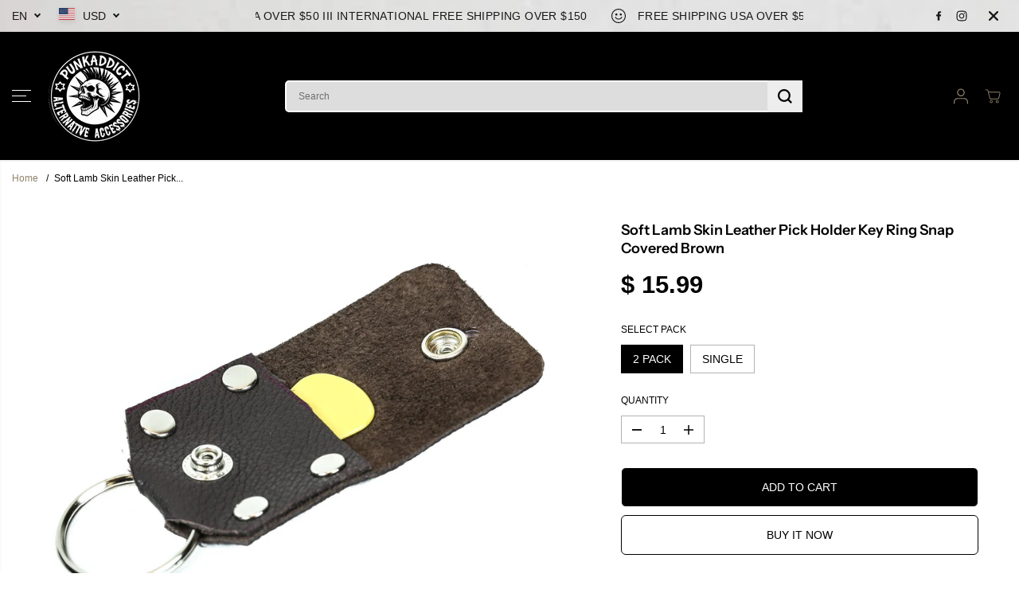

--- FILE ---
content_type: text/html; charset=utf-8
request_url: https://punkaddict.com/products/soft-lamb-skin-leather-pick-holder-key-ring-snap-covered-brown?variant=41689443827898&section_id=template--19162128777402__main-product&timestamp=1769013926727
body_size: 9573
content:
<section id="shopify-section-template--19162128777402__main-product" class="shopify-section product-section single__product"><style>
  
    
#shopify-section-template--19162128777402__main-product.product-section select{
      background:url(//punkaddict.com/cdn/shop/t/25/assets/lang-dropdown-arrow.svg?v=24997299536588416731757540036) no-repeat 97% 50% /10px transparent;
    }
    #shopify-section-template--19162128777402__main-product .product-view-dropdown select {
      background: url(//punkaddict.com/cdn/shop/t/25/assets/lang-dropdown-arrow.svg?v=24997299536588416731757540036) no-repeat 94% 50% /9px transparent ;
    }
    #shopify-section-template--19162128777402__main-product .selling_plan select {
      background:url(//punkaddict.com/cdn/shop/t/25/assets/lang-dropdown-arrow.svg?v=24997299536588416731757540036) no-repeat 97% 50% /10px var(--primaryAlternateBg);
    }</style>
<div
  id=""
  class="container"
>
  <div
    class="yv_product_content_section main-product-section"
     data-section="template--19162128777402__main-product"
     data-url="/products/soft-lamb-skin-leather-pick-holder-key-ring-snap-covered-brown"
    style="--layoutRadius:0px"
  >
    <div class="row no-gutters">
      <div class="col-12 col-sm-12 col-md-6 col-lg-7">
        <a class="skip-to-content-link button yv-visually-hidden focus-inside" href="#ProductData-template--19162128777402__main-product">
          Skip to product information
        </a>
  <div
    id="yv-product-gallery-slider"
    class="yv-product-gallery-slider no-thumbnail"
      data-featured="" 
  >
      <div class="yv-product-gallery-thumbs yv-product-small-slider">
        <div
          class="sticky-item yv-product-gallery-thumbs-container"
          data-clicks="0"
          style="--layoutRadius:0px;display:none !important"
        >
          

            <div
              class="yv-product-slider-item gallery-thumbs-item  active"
              data-image="media-24353048953018"
              
            >
              <div
                class="image-wrapper"
                style="padding-bottom:73.2%"
              >
<img
  
  class="lazyload no-js-hidden "
  
    data-src="//punkaddict.com/cdn/shop/products/GP103BRN-1.jpg?v=1659469805&width={width}"
  
  data-aspectratio="1.366120218579235"
  data-sizes="auto"
  data-widths=""
  width="2000"
  height="1464"
  data-original="//punkaddict.com/cdn/shop/products/GP103BRN-1.jpg?v=1659469805"
  alt=""
  loading="lazy"
  style="object-position:"
>
  
  <noscript>
    <img     
     src="//punkaddict.com/cdn/shop/products/GP103BRN-1.jpg?v=1659469805&width=2000"
     loading="eager"
      alt="punkaddict.com"
      width="2000"
      height="1464"
    >
  </noscript>
</div>
            </div>
            

            <div
              class="yv-product-slider-item gallery-thumbs-item  "
              data-image="media-24353048985786"
              
            >
              <div
                class="image-wrapper"
                style="padding-bottom:80.05%"
              >
<img
  
  class="lazyload no-js-hidden "
  
    data-src="//punkaddict.com/cdn/shop/products/GP103BRN.jpg?v=1659469805&width={width}"
  
  data-aspectratio="1.2492192379762648"
  data-sizes="auto"
  data-widths=""
  width="2000"
  height="1601"
  data-original="//punkaddict.com/cdn/shop/products/GP103BRN.jpg?v=1659469805"
  alt=""
  loading="lazy"
  style="object-position:"
>
  
  <noscript>
    <img     
     src="//punkaddict.com/cdn/shop/products/GP103BRN.jpg?v=1659469805&width=2000"
     loading="eager"
      alt="punkaddict.com"
      width="2000"
      height="1601"
    >
  </noscript>
</div>
            </div>
            

            <div
              class="yv-product-slider-item gallery-thumbs-item  "
              data-image="media-24353049018554"
              
            >
              <div
                class="image-wrapper"
                style="padding-bottom:73.2%"
              >
<img
  
  class="lazyload no-js-hidden "
  
    data-src="//punkaddict.com/cdn/shop/products/GP103BRN-2.jpg?v=1659469805&width={width}"
  
  data-aspectratio="1.366120218579235"
  data-sizes="auto"
  data-widths=""
  width="2000"
  height="1464"
  data-original="//punkaddict.com/cdn/shop/products/GP103BRN-2.jpg?v=1659469805"
  alt=""
  loading="lazy"
  style="object-position:"
>
  
  <noscript>
    <img     
     src="//punkaddict.com/cdn/shop/products/GP103BRN-2.jpg?v=1659469805&width=2000"
     loading="eager"
      alt="punkaddict.com"
      width="2000"
      height="1464"
    >
  </noscript>
</div>
            </div>
            
</div>
      </div>  
    <div class="yv-product-gallery-items yv-product-slider multi-images">
      

<div
              class="yv-product-slider-item gallery-main-item yv-product-image-item flickity-slider-item "
              id="media-24353048953018"
              
            >
              <div
                class="image-wrapper"
                style="padding-bottom:73.2%"
              >
<img
  
  class="lazyload no-js-hidden "
  
    data-src="//punkaddict.com/cdn/shop/products/GP103BRN-1.jpg?v=1659469805&width={width}"
  
  data-aspectratio="1.366120218579235"
  data-sizes="auto"
  data-widths=""
  width="2000"
  height="1464"
  data-original="//punkaddict.com/cdn/shop/products/GP103BRN-1.jpg?v=1659469805"
  alt="Soft Lamb Skin Leather Pick Holder Key Ring Snap Covered Brown"
  loading="lazy"
  style="object-position:50.0% 50.0%"
>
  
  <noscript>
    <img     
     src="//punkaddict.com/cdn/shop/products/GP103BRN-1.jpg?v=1659469805&width=2000"
     loading="eager"
      alt="Soft Lamb Skin Leather Pick Holder Key Ring Snap Covered Brown"
      width="2000"
      height="1464"
    >
  </noscript>
</div>
              <a
                href="//punkaddict.com/cdn/shop/products/GP103BRN-1.jpg?v=1659469805"
                
                  data-fancybox="gallerytemplate--19162128777402__main-product"
                
                data-thumb="//punkaddict.com/cdn/shop/products/GP103BRN-1.jpg?v=1659469805"
                class=" no-js-hidden"
                zoom-icon="false"
                aria-label="soft lamb skin leather pick holder key ring snap covered brown"
              >
                <div class="gallery-cursor">
                  <svg id="Layer_2" xmlns="http://www.w3.org/2000/svg" viewBox="0 0 40 40">
                    <defs><style>.cls-1{fill:#fff;}</style></defs><g id="Layer_1-2"><g><path class="cls-1" d="M20,0C8.97,0,0,8.97,0,20s8.97,20,20,20,20-8.97,20-20S31.03,0,20,0Z"></path><polygon points="29.85 19.52 20.69 19.52 20.69 10.35 19.23 10.35 19.23 19.52 10.07 19.52 10.07 20.97 19.23 20.97 19.23 30.13 20.69 30.13 20.69 20.97 29.85 20.97 29.85 19.52"></polygon></g></g>
                  </svg>
                </div>
              </a>
            </div>

<div
              class="yv-product-slider-item gallery-main-item yv-product-image-item flickity-slider-item "
              id="media-24353048985786"
              
            >
              <div
                class="image-wrapper"
                style="padding-bottom:80.05%"
              >
<img
  
  class="lazyload no-js-hidden "
  
    data-src="//punkaddict.com/cdn/shop/products/GP103BRN.jpg?v=1659469805&width={width}"
  
  data-aspectratio="1.2492192379762648"
  data-sizes="auto"
  data-widths=""
  width="2000"
  height="1601"
  data-original="//punkaddict.com/cdn/shop/products/GP103BRN.jpg?v=1659469805"
  alt="Soft Lamb Skin Leather Pick Holder Key Ring Snap Covered Brown"
  loading="lazy"
  style="object-position:50.0% 50.0%"
>
  
  <noscript>
    <img     
     src="//punkaddict.com/cdn/shop/products/GP103BRN.jpg?v=1659469805&width=2000"
     loading="eager"
      alt="Soft Lamb Skin Leather Pick Holder Key Ring Snap Covered Brown"
      width="2000"
      height="1601"
    >
  </noscript>
</div>
              <a
                href="//punkaddict.com/cdn/shop/products/GP103BRN.jpg?v=1659469805"
                
                  data-fancybox="gallerytemplate--19162128777402__main-product"
                
                data-thumb="//punkaddict.com/cdn/shop/products/GP103BRN.jpg?v=1659469805"
                class=" no-js-hidden"
                zoom-icon="false"
                aria-label="soft lamb skin leather pick holder key ring snap covered brown"
              >
                <div class="gallery-cursor">
                  <svg id="Layer_2" xmlns="http://www.w3.org/2000/svg" viewBox="0 0 40 40">
                    <defs><style>.cls-1{fill:#fff;}</style></defs><g id="Layer_1-2"><g><path class="cls-1" d="M20,0C8.97,0,0,8.97,0,20s8.97,20,20,20,20-8.97,20-20S31.03,0,20,0Z"></path><polygon points="29.85 19.52 20.69 19.52 20.69 10.35 19.23 10.35 19.23 19.52 10.07 19.52 10.07 20.97 19.23 20.97 19.23 30.13 20.69 30.13 20.69 20.97 29.85 20.97 29.85 19.52"></polygon></g></g>
                  </svg>
                </div>
              </a>
            </div>

<div
              class="yv-product-slider-item gallery-main-item yv-product-image-item flickity-slider-item "
              id="media-24353049018554"
              
            >
              <div
                class="image-wrapper"
                style="padding-bottom:73.2%"
              >
<img
  
  class="lazyload no-js-hidden "
  
    data-src="//punkaddict.com/cdn/shop/products/GP103BRN-2.jpg?v=1659469805&width={width}"
  
  data-aspectratio="1.366120218579235"
  data-sizes="auto"
  data-widths=""
  width="2000"
  height="1464"
  data-original="//punkaddict.com/cdn/shop/products/GP103BRN-2.jpg?v=1659469805"
  alt="Soft Lamb Skin Leather Pick Holder Key Ring Snap Covered Brown"
  loading="lazy"
  style="object-position:50.0% 50.0%"
>
  
  <noscript>
    <img     
     src="//punkaddict.com/cdn/shop/products/GP103BRN-2.jpg?v=1659469805&width=2000"
     loading="eager"
      alt="Soft Lamb Skin Leather Pick Holder Key Ring Snap Covered Brown"
      width="2000"
      height="1464"
    >
  </noscript>
</div>
              <a
                href="//punkaddict.com/cdn/shop/products/GP103BRN-2.jpg?v=1659469805"
                
                  data-fancybox="gallerytemplate--19162128777402__main-product"
                
                data-thumb="//punkaddict.com/cdn/shop/products/GP103BRN-2.jpg?v=1659469805"
                class=" no-js-hidden"
                zoom-icon="false"
                aria-label="soft lamb skin leather pick holder key ring snap covered brown"
              >
                <div class="gallery-cursor">
                  <svg id="Layer_2" xmlns="http://www.w3.org/2000/svg" viewBox="0 0 40 40">
                    <defs><style>.cls-1{fill:#fff;}</style></defs><g id="Layer_1-2"><g><path class="cls-1" d="M20,0C8.97,0,0,8.97,0,20s8.97,20,20,20,20-8.97,20-20S31.03,0,20,0Z"></path><polygon points="29.85 19.52 20.69 19.52 20.69 10.35 19.23 10.35 19.23 19.52 10.07 19.52 10.07 20.97 19.23 20.97 19.23 30.13 20.69 30.13 20.69 20.97 29.85 20.97 29.85 19.52"></polygon></g></g>
                  </svg>
                </div>
              </a>
            </div>
</div>
  </div></div>
      <div class="col-12 col-sm-12 col-md-6 col-lg-5">
        <div id="ProductData-template--19162128777402__main-product" class="sticky-item content-divider-mobile-none"><div
    class="yv-main-product-detail options-style-vertical slider-product-detail"
    style="--layoutRadius:0px;"
  ><h2 class="yv-product-detail-title h6" >
            
            Soft Lamb Skin Leather Pick Holder Key Ring Snap Covered Brown
            
          </h2><div class="yv-pricebox-outer">
            <div class="yv-prizebox no-js-hidden " data-saved="true"  data-saved-style="currency"  data-price-main  data-price-wrapper role="status">
  <span class="yv-visually-hidden">Regular price</span>
  <span class="yv-product-price h2">$ 15.99</span>
  <div class="yv-compare-price-box"></div></div>
            
          </div><noscript>
                <div class="product-option-selector" >
                  <label class="yv-variant-title">Product variants</label>
                  <div class="dropdown productOptionSelect">
                    <div class="product-loop-variants">
                      <select class="productOption dropdown-selected" name="id" form="product-form-template--19162128777402__main-product"><option
                            
                              selected="selected"
                            
                            
                            value="41689443827898"
                          >
                            2 PACK

                            - $ 15.99
                          </option><option
                            
                            
                            value="41689443860666"
                          >
                            SINGLE

                            - $ 8.99
                          </option></select>
                    </div>
                  </div>
                </div>
              </noscript>
              <div
                class="select-pack product-option-selector no-js-hidden"
                
              >
                <label class="yv-variant-title">Select pack</label><ul class="list-unstyled product-loop-variants "> 
                      <li
                        class="pack__option variant_option"
                      >
                        <label class="visually-hidden" for="option-1-1">2 PACK</label>
                        <input
                          class="productOption"
                          id="option-1-1"
                          form="product-form-template--19162128777402__main-product"
                          type="radio"
                          name="option-1"
                          value="2 PACK"
                          title="2 PACK"
                           data-value-product-id="749420904634"
                          
                            checked
                          
                        ><span class="option selected">
                            2 PACK
                          </span></li> 
                      <li
                        class="pack__option variant_option"
                      >
                        <label class="visually-hidden" for="option-1-2">SINGLE</label>
                        <input
                          class="productOption"
                          id="option-1-2"
                          form="product-form-template--19162128777402__main-product"
                          type="radio"
                          name="option-1"
                          value="SINGLE"
                          title="SINGLE"
                           data-value-product-id="749420937402"
                          
                        ><span class="option ">
                            SINGLE
                          </span></li></ul>

              </div>
          
<div class="product-quantity-wrapper"  data-product-quantity-wrapper>
            <div class="yv-product-quantity">
              <label class="yv-variant-title" for="product-quantity-product-form-template--19162128777402__main-product">Quantity</label>
              <div class="quantity">
                <button type="button" class="quantity-button quantity-down no-js-hidden">
                  <span class="yv-visually-hidden">Decrease quantity for Soft Lamb Skin Leather Pick Holder Key Ring Snap Covered Brown</span>
                  <svg x="0px" y="0px" width="14px" height="14px" viewBox="0 0 14 14">
                    <rect x="6" transform="matrix(6.123234e-17 -1 1 6.123234e-17 0 14)" width="2.1" height="14" />
                  </svg>
                </button>          
                <input id="product-quantity-product-form-template--19162128777402__main-product" type="number" name="quantity"
                  data-cart-quantity="0"
                  data-min="1"
                  min="1" 
                  
                  step="1"
                  value="1" 
                  form="product-form-template--19162128777402__main-product"
                  aria-label="Quantity">          
                <button type="button" class="quantity-button quantity-up no-js-hidden">
                  <span class="yv-visually-hidden">Increase quantity for Soft Lamb Skin Leather Pick Holder Key Ring Snap Covered Brown</span>
                  <svg x="0px" y="0px" width="14px" height="14px" viewBox="0 0 14 14">
                    <polygon points="14,6 8,6 8,0 6,0 6,6 0,6 0,8 6,8 6,14 8,14 8,8 14,8 " />
                  </svg>
                </button>
              </div></div>          
            <div class="yv-quantity-rules" id="Quantity-Rules-template--19162128777402__main-product"></div></div><div class="product_button" ><form method="post" action="/cart/add" id="product-form-template--19162128777402__main-product" accept-charset="UTF-8" class="form main-product-form" enctype="multipart/form-data" novalidate="novalidate" data-type="add-to-cart-form"><input type="hidden" name="form_type" value="product" /><input type="hidden" name="utf8" value="✓" />

<script type="application/json" data-name="variant-json">
[{
"available":true,
"compare_at_price":null,
"featured_media":null,

"id":41689443827898,
"inventory_management": "",
"inventory_policy": "deny",
"inventory_quantity": "1",
"name":"Soft Lamb Skin Leather Pick Holder Key Ring Snap Covered Brown",
"option1":"2 PACK",
"option2":null,
"option3":null,
"options": ["2 PACK"],
"price":1599,
"sku": "GP103BRN-2P",
"unit_price_measurement":false,"title":"2 PACK",
"store_availabilities":"",
"selling_plans":{}
},{
"available":true,
"compare_at_price":null,
"featured_media":null,

"id":41689443860666,
"inventory_management": "",
"inventory_policy": "deny",
"inventory_quantity": "0",
"name":"Soft Lamb Skin Leather Pick Holder Key Ring Snap Covered Brown",
"option1":"SINGLE",
"option2":null,
"option3":null,
"options": ["SINGLE"],
"price":899,
"sku": "GP103BRN-1P",
"unit_price_measurement":false,"title":"SINGLE",
"store_availabilities":"",
"selling_plans":{}
}]
</script>
<script type="application/json" data-name="main-product-options">
  [{"name":"Pack","position":1,"values":["2 PACK","SINGLE"]}]
</script><input type="hidden" name="selling_plan" value=""><div class="product__pickup-availabilities hidden no-js-hidden"
                     
                     data-root-url="/"
                     data-variant-id=""
                     data-has-only-default-variant="false"
                     >
    <div id="pickup-availability-preview-container" class="hidden">
      <div class="pickup-availability-info">
        <div class="pickup-availability-content">
          <p class="">Couldn&#39;t load pickup availability</p>
          <button class="pickup-availability-button">Refresh</button>
        </div>
      </div>
  </div>
</div><input type="hidden" name="id" value="41689443827898" disabled>
              <shopify-payment-terms variant-id="41689443827898" shopify-meta="{&quot;type&quot;:&quot;product&quot;,&quot;currency_code&quot;:&quot;USD&quot;,&quot;country_code&quot;:&quot;US&quot;,&quot;variants&quot;:[{&quot;id&quot;:41689443827898,&quot;price_per_term&quot;:&quot;$ 7.99&quot;,&quot;full_price&quot;:&quot;$ 15.99&quot;,&quot;eligible&quot;:false,&quot;available&quot;:true,&quot;number_of_payment_terms&quot;:2},{&quot;id&quot;:41689443860666,&quot;price_per_term&quot;:&quot;$ 4.49&quot;,&quot;full_price&quot;:&quot;$ 8.99&quot;,&quot;eligible&quot;:false,&quot;available&quot;:true,&quot;number_of_payment_terms&quot;:2}],&quot;min_price&quot;:&quot;$ 35.00&quot;,&quot;max_price&quot;:&quot;$ 30,000.00&quot;,&quot;financing_plans&quot;:[{&quot;min_price&quot;:&quot;$ 35.00&quot;,&quot;max_price&quot;:&quot;$ 49.99&quot;,&quot;terms&quot;:[{&quot;apr&quot;:0,&quot;loan_type&quot;:&quot;split_pay&quot;,&quot;installments_count&quot;:2}]},{&quot;min_price&quot;:&quot;$ 50.00&quot;,&quot;max_price&quot;:&quot;$ 149.99&quot;,&quot;terms&quot;:[{&quot;apr&quot;:0,&quot;loan_type&quot;:&quot;split_pay&quot;,&quot;installments_count&quot;:4}]},{&quot;min_price&quot;:&quot;$ 150.00&quot;,&quot;max_price&quot;:&quot;$ 999.99&quot;,&quot;terms&quot;:[{&quot;apr&quot;:0,&quot;loan_type&quot;:&quot;split_pay&quot;,&quot;installments_count&quot;:4},{&quot;apr&quot;:15,&quot;loan_type&quot;:&quot;interest&quot;,&quot;installments_count&quot;:3},{&quot;apr&quot;:15,&quot;loan_type&quot;:&quot;interest&quot;,&quot;installments_count&quot;:6},{&quot;apr&quot;:15,&quot;loan_type&quot;:&quot;interest&quot;,&quot;installments_count&quot;:12}]},{&quot;min_price&quot;:&quot;$ 1,000.00&quot;,&quot;max_price&quot;:&quot;$ 30,000.00&quot;,&quot;terms&quot;:[{&quot;apr&quot;:15,&quot;loan_type&quot;:&quot;interest&quot;,&quot;installments_count&quot;:3},{&quot;apr&quot;:15,&quot;loan_type&quot;:&quot;interest&quot;,&quot;installments_count&quot;:6},{&quot;apr&quot;:15,&quot;loan_type&quot;:&quot;interest&quot;,&quot;installments_count&quot;:12}]}],&quot;installments_buyer_prequalification_enabled&quot;:false,&quot;seller_id&quot;:294771}" ux-mode="iframe" show-new-buyer-incentive="false"></shopify-payment-terms>
              <div class="productErrors error-text" style="display:none" role="status"></div>
              
              <div
                class="pdp-action-container yv-checkout-btn dynamic-checkout-enabled yv-checkout-btn-full-width"
                data-button-wrapper
              >
                <button
                  type="submit"
                  class="Sd_addProduct add_to_cart button med-btn"
                  
                >
                  <span>Add to cart
</span>
                  <svg
                    style="margin: auto; display: none; shape-rendering: auto;"
                    width="200px"
                    height="200px"
                    viewBox="0 0 100 100"
                    preserveAspectRatio="xMidYMid"
                    class="svg-loader"
                  >
                    <circle cx="50" cy="50" fill="none" stroke="currentcolor" stroke-width="6" r="35"
                      stroke-dasharray="164.93361431346415 56.97787143782138">
                      <animateTransform attributeName="transform" type="rotate" repeatCount="indefinite" dur="1s"
                        values="0 50 50;360 50 50" keyTimes="0;1" />
                    </circle>
                  </svg>
                </button><div data-shopify="payment-button" class="shopify-payment-button"> <shopify-accelerated-checkout recommended="{&quot;supports_subs&quot;:true,&quot;supports_def_opts&quot;:false,&quot;name&quot;:&quot;shop_pay&quot;,&quot;wallet_params&quot;:{&quot;shopId&quot;:9627208,&quot;merchantName&quot;:&quot;punkaddict.com&quot;,&quot;personalized&quot;:true}}" fallback="{&quot;supports_subs&quot;:true,&quot;supports_def_opts&quot;:true,&quot;name&quot;:&quot;buy_it_now&quot;,&quot;wallet_params&quot;:{}}" access-token="8f5027735ebe4426e72a7dc4895b660f" buyer-country="US" buyer-locale="en" buyer-currency="USD" variant-params="[{&quot;id&quot;:41689443827898,&quot;requiresShipping&quot;:true},{&quot;id&quot;:41689443860666,&quot;requiresShipping&quot;:true}]" shop-id="9627208" enabled-flags="[&quot;ae0f5bf6&quot;]" > <div class="shopify-payment-button__button" role="button" disabled aria-hidden="true" style="background-color: transparent; border: none"> <div class="shopify-payment-button__skeleton">&nbsp;</div> </div> <div class="shopify-payment-button__more-options shopify-payment-button__skeleton" role="button" disabled aria-hidden="true">&nbsp;</div> </shopify-accelerated-checkout> <small id="shopify-buyer-consent" class="hidden" aria-hidden="true" data-consent-type="subscription"> This item is a recurring or deferred purchase. By continuing, I agree to the <span id="shopify-subscription-policy-button">cancellation policy</span> and authorize you to charge my payment method at the prices, frequency and dates listed on this page until my order is fulfilled or I cancel, if permitted. </small> </div>
</div><input type="hidden" name="product-id" value="7158007693498" /><input type="hidden" name="section-id" value="template--19162128777402__main-product" /></form></div>        
          <p class="visually-hidden" data-product-status aria-live="polite" role="status"></p>
          <p class="visually-hidden" data-loader-status aria-live="assertive" role="alert" aria-hidden="true">
            Adding product to your cart
          </p><div class="social-icons" ><ul class="list-unstyled share-icons-list">
    <li class="share-icon"> <a target="_blank" title="Facebook" href="//www.facebook.com/sharer.php?u=https://punkaddict.com/products/soft-lamb-skin-leather-pick-holder-key-ring-snap-covered-brown">
        <svg xmlns="http://www.w3.org/2000/svg" x="0px" y="0px" width="24" height="24" viewBox="0 0 24 24"><path d="M16.403,9H14V7c0-1.032,0.084-1.682,1.563-1.682h0.868c0.552,0,1-0.448,1-1V3.064c0-0.523-0.401-0.97-0.923-1.005 C15.904,2.018,15.299,1.999,14.693,2C11.98,2,10,3.657,10,6.699V9H8c-0.552,0-1,0.448-1,1v2c0,0.552,0.448,1,1,1l2-0.001V21 c0,0.552,0.448,1,1,1h2c0.552,0,1-0.448,1-1v-8.003l2.174-0.001c0.508,0,0.935-0.381,0.993-0.886l0.229-1.996 C17.465,9.521,17.001,9,16.403,9z"></path></svg>
   </a></li>
    <li class="share-icon"><a target="_blank" title="Twitter" href="//twitter.com/share?text=Soft%20Lamb%20Skin%20Leather%20Pick%20Holder%20Key%20Ring%20Snap%20Covered%20Brown&amp;url=https://punkaddict.com/products/soft-lamb-skin-leather-pick-holder-key-ring-snap-covered-brown">
        <svg xmlns="http://www.w3.org/2000/svg" width="20" height="20" class="icon" viewBox="0 0 20 20"><path d="M19.551 4.208q-.815 1.202-1.956 2.038 0 .082.02.255t.02.255q0 1.589-.469 3.179t-1.426 3.036-2.272 2.567-3.158 1.793-3.963.672q-3.301 0-6.031-1.773.571.041.937.041 2.751 0 4.911-1.671-1.284-.02-2.292-.784T2.456 11.85q.346.082.754.082.55 0 1.039-.163-1.365-.285-2.262-1.365T1.09 7.918v-.041q.774.408 1.773.448-.795-.53-1.263-1.396t-.469-1.864q0-1.019.509-1.997 1.487 1.854 3.596 2.924T9.81 7.184q-.143-.509-.143-.897 0-1.63 1.161-2.781t2.832-1.151q.815 0 1.569.326t1.284.917q1.345-.265 2.506-.958-.428 1.386-1.732 2.18 1.243-.163 2.262-.611z"></path></svg>
  </a></li>
    <li class="share-icon"> <a target="_blank" title="Pinterest" href="//pinterest.com/pin/create/button/?url=https://punkaddict.com/products/soft-lamb-skin-leather-pick-holder-key-ring-snap-covered-brown&amp;media=//punkaddict.com/cdn/shop/products/GP103BRN-1.jpg?crop=center&height=1024&v=1659469805&width=1024&amp;description=Soft%20Lamb%20Skin%20Leather%20Pick%20Holder%20Key%20Ring%20Snap%20Covered%20Brown">
        <svg xmlns="http://www.w3.org/2000/svg" width="20" height="20" class="icon" viewBox="0 0 20 20"><path d="M9.958.811q1.903 0 3.635.744t2.988 2 2 2.988.744 3.635q0 2.537-1.256 4.696t-3.415 3.415-4.696 1.256q-1.39 0-2.659-.366.707-1.147.951-2.025l.659-2.561q.244.463.903.817t1.39.354q1.464 0 2.622-.842t1.793-2.305.634-3.293q0-2.171-1.671-3.769t-4.257-1.598q-1.586 0-2.903.537T5.298 5.897 4.066 7.775t-.427 2.037q0 1.268.476 2.22t1.427 1.342q.171.073.293.012t.171-.232q.171-.61.195-.756.098-.268-.122-.512-.634-.707-.634-1.83 0-1.854 1.281-3.183t3.354-1.329q1.83 0 2.854 1t1.025 2.61q0 1.342-.366 2.476t-1.049 1.817-1.561.683q-.732 0-1.195-.537t-.293-1.269q.098-.342.256-.878t.268-.915.207-.817.098-.732q0-.61-.317-1t-.927-.39q-.756 0-1.269.695t-.512 1.744q0 .39.061.756t.134.537l.073.171q-1 4.342-1.22 5.098-.195.927-.146 2.171-2.513-1.122-4.062-3.44T.59 10.177q0-3.879 2.744-6.623T9.957.81z"></path></svg>
    </a> </li>
</ul></div>
          <div
            class="yv-product-description rich-editor-text-content "
            
          >
            <p> </p>
<p><span>Leather Guitar Pick Key Chain is perfect for keeping track of your guitar picks. It snaps closed to keep picks safe between rehearsals and performances.</span></p>
<p> </p>
<p>1 3/4" Wide</p>
<p>1 3/4" Long</p>
<p>1" Key Ring</p>
<p>Total Length Including Key Ring  2 3/4"</p>
<p>42R Heavy Duty Snap</p>
<p>Made In USA</p>
<p> </p>
          </div>
        
      

<div class="yv-product-accordion sidebar-content" id="yv-product-accordion" data-tabs-open-method="click" 
  data-faq-accordions >  
  
  
  <details class="yv-accordion-card">
    <summary class="yv-accordion-header" content="accordion-content-description">
      <h6>Description</h6>
      <svg xmlns="http://www.w3.org/2000/svg" xmlns:xlink="http://www.w3.org/1999/xlink" version="1.1" x="0px" y="0px" width="14px" height="14px" viewBox="0 0 14 14" xml:space="preserve">
        <rect class="v-line" x="6" y="0" width="2.1" height="14"/>
        <rect class="h-line" x="6" transform="matrix(6.123234e-17 -1 1 6.123234e-17 0 14)" width="2.1" height="14"/>
      </svg>
    </summary>
    <div id="accordion-content-description" class="yv-accordion-content">
      <div class="yv-content-body rich-editor-text-content">
        <p> </p>
<p><span>Leather Guitar Pick Key Chain is perfect for keeping track of your guitar picks. It snaps closed to keep picks safe between rehearsals and performances.</span></p>
<p> </p>
<p>1 3/4" Wide</p>
<p>1 3/4" Long</p>
<p>1" Key Ring</p>
<p>Total Length Including Key Ring  2 3/4"</p>
<p>42R Heavy Duty Snap</p>
<p>Made In USA</p>
<p> </p>
      </div>
    </div>
  </details>
  
  
  <details class="yv-accordion-card">
    <summary class="yv-accordion-header" content="accordion-content-template--19162128777402__main-product">
      <h6>Heading</h6>
      <svg xmlns="http://www.w3.org/2000/svg" xmlns:xlink="http://www.w3.org/1999/xlink" version="1.1" x="0px" y="0px" width="14px" height="14px" viewBox="0 0 14 14" xml:space="preserve">
        <rect class="v-line" x="6" y="0" width="2.1" height="14"/>
        <rect class="h-line" x="6" transform="matrix(6.123234e-17 -1 1 6.123234e-17 0 14)" width="2.1" height="14"/>
      </svg>
    </summary>
    <div id="accordion-content-template--19162128777402__main-product" class="yv-accordion-content">
      <div class="yv-content-body">
      
      Add Second tab description here.
      
      </div>
    </div>
  </details>
  
  
  
  
  
</div>
</div></div>
      </div>
    </div>
  </div>
</div>




<div id="similarItemContainer" style="display:none"><div class="yv-similar-notfound">
  <div class="nodatafound_wrapper">
  <div class="nodatafound_box">
    <svg width="113" height="112" viewBox="0 0 113 112" fill="none" xmlns="http://www.w3.org/2000/svg">
      <path opacity="0.6" d="M54.7148 112C84.5491 112 108.715 87.8144 108.715 58C108.715 28.1856 84.5292 4 54.7148 4C24.9005 4 0.714844 28.1459 0.714844 57.9602C0.714844 87.7746 24.9005 112 54.7148 112Z" fill="#DFDFDF"/>
      <path d="M83.8909 16H23.5188C19.7455 16 16.7148 19.1593 16.7148 23H90.7148C90.6948 19.118 87.6641 16 83.8909 16Z" fill="#D9D9D9"/>
      <path d="M16.755 23H90.7148V78.6662C90.7148 81.1631 89.7119 83.5213 87.9466 85.2652C86.1814 87.0091 83.7542 88 81.2668 88H26.1629C23.6354 88 21.2483 87.0091 19.4831 85.2652C17.7178 83.5213 16.7148 81.1235 16.7148 78.6662V23H16.755Z" fill="white"/>
      <path d="M29.4578 57.3904H3.75461C1.69756 57.3904 0 59.0472 0 61.1432V97.8931C0 99.9492 1.65762 101.646 3.75461 101.646H29.4578C31.5148 101.646 33.2124 99.9891 33.2124 97.8931V61.1432C33.1724 59.0672 31.5148 57.3904 29.4578 57.3904Z" fill="white"/>
      <path d="M102.632 0H74.233C72.895 0 71.8564 1.07794 71.8564 2.37546V15.71C71.8564 17.0475 72.9349 18.0855 74.233 18.0855H102.632C103.97 18.0855 105.009 17.0075 105.009 15.71V2.39543C105.049 1.07794 103.97 0 102.632 0Z" fill="white"/>
      <path d="M26.5358 76H6.89339C6.24519 76 5.71484 76.45 5.71484 77C5.71484 77.55 6.24519 78 6.89339 78H26.5358C27.184 78 27.7143 77.55 27.7143 77C27.734 76.45 27.184 76 26.5358 76Z" fill="#DFDFDF"/>
      <path d="M26.5273 93H6.90186C6.249 93 5.71484 93.4407 5.71484 94C5.71484 94.5593 6.249 95 6.90186 95H26.5273C27.1802 95 27.7143 94.5593 27.7143 94C27.7341 93.4576 27.1802 93 26.5273 93Z" fill="#D9D9D9"/>
      <path d="M26.5273 84H6.90186C6.249 84 5.71484 84.4407 5.71484 85C5.71484 85.5593 6.249 86 6.90186 86H26.5273C27.1802 86 27.7143 85.5593 27.7143 85C27.7341 84.4576 27.1802 84 26.5273 84Z" fill="#D9D9D9"/>
      <path d="M14.2565 63H8.17318C6.81901 63 5.71484 64 5.71484 65.2264V66.7736C5.71484 68 6.81901 69 8.17318 69H14.2565C15.6107 69 16.7148 68 16.7148 66.7736V65.2264C16.7148 64 15.6107 63 14.2565 63Z" fill="#DFDFDF"/>
      <path d="M78.7148 12C80.367 12 81.7148 10.6522 81.7148 9C81.7148 7.34783 80.367 6 78.7148 6C77.0627 6 75.7148 7.34783 75.7148 9C75.7148 10.6522 77.0409 12 78.7148 12Z" fill="#D9D9D9"/>
      <path d="M88.7149 12C90.367 12 91.7148 10.6522 91.7148 9C91.7148 7.34783 90.367 6 88.7149 6C87.0627 6 85.7148 7.34783 85.7148 9C85.7366 10.6522 87.0409 12 88.7149 12Z" fill="#D9D9D9"/>
      <path d="M98.7148 12C100.367 12 101.715 10.6522 101.715 9C101.715 7.34783 100.367 6 98.7148 6C97.0627 6 95.7148 7.34783 95.7148 9C95.7366 10.6522 97.0409 12 98.7148 12Z" fill="#D9D9D9"/>
      <path d="M69.2148 89C82.7334 89 93.7148 78.0186 93.7148 64.5C93.7148 50.9814 82.7334 40 69.2148 40C55.6962 40 44.7148 50.9814 44.7148 64.5C44.7347 78.0186 55.6764 89 69.2148 89Z" fill="url(#paint0_linear_13_189)" fill-opacity="0.2"/>
      <path d="M72.4826 64.9903L76.1675 61.3204C76.5184 60.9515 76.6939 60.466 76.6939 59.9806C76.6939 59.4757 76.4989 59.0097 76.1285 58.6408C75.758 58.2718 75.2901 58.0971 74.7832 58.0777C74.2763 58.0777 73.7889 58.2718 73.438 58.6019L69.7531 62.2719L66.0682 58.6019C65.8928 58.4078 65.6783 58.2718 65.4444 58.1553C65.2104 58.0388 64.9569 58 64.684 58C64.4305 58 64.1576 58.0388 63.9236 58.1359C63.6897 58.233 63.4752 58.3689 63.2802 58.5631C63.0853 58.7573 62.9488 58.9515 62.8513 59.2039C62.7538 59.4369 62.7148 59.6893 62.7148 59.9612C62.7148 60.2136 62.7733 60.4854 62.8708 60.7185C62.9878 60.9515 63.1243 61.165 63.3192 61.3398L67.0041 65.0097L63.3777 68.6602C63.1828 68.8349 63.0463 69.0485 62.9293 69.2816C62.8123 69.5146 62.7733 69.767 62.7733 70.0388C62.7733 70.2913 62.8123 70.5631 62.9098 70.7961C63.0073 71.0291 63.1438 71.2427 63.3387 71.4369C63.5337 71.6311 63.7287 71.767 63.9821 71.8641C64.2161 71.9612 64.4695 72 64.7425 72C64.9959 72 65.2689 71.9417 65.5029 71.8447C65.7368 71.7282 65.9513 71.5922 66.1267 71.3981L69.8116 67.7282L73.4964 71.3981C73.8669 71.7282 74.3543 71.9029 74.8417 71.8641C75.3291 71.8447 75.797 71.6505 76.148 71.301C76.4989 70.9515 76.6939 70.4854 76.7134 70C76.7329 69.5146 76.5574 69.0485 76.226 68.6602L72.4826 64.9903Z" fill="#CCCCCC"/>
      <path d="M10.7007 4.74272C10.9516 3.75243 12.4781 3.75243 12.729 4.74272L13.5864 8.0631C13.6909 8.41262 13.9628 8.68447 14.3392 8.76213L17.915 9.55825C18.9815 9.79126 18.9815 11.2087 17.915 11.4417L14.3392 12.2379C13.9628 12.3349 13.67 12.5874 13.5864 12.9369L12.729 16.2573C12.4781 17.2476 10.9516 17.2476 10.7007 16.2573L9.8433 12.9369C9.73875 12.5874 9.46689 12.3155 9.09049 12.2379L5.51469 11.4417C4.44823 11.2087 4.44823 9.79126 5.51469 9.55825L9.09049 8.76213C9.46689 8.66505 9.75966 8.41262 9.8433 8.0631L10.7007 4.74272Z" fill="#D9D9D9"/>
      <path fill-rule="evenodd" clip-rule="evenodd" d="M52.7148 4.93104C53.6459 4.93104 54.4321 4.27586 54.4321 3.5C54.4321 2.72414 53.6459 2.06897 52.7148 2.06897C51.7838 2.06897 50.9976 2.72414 50.9976 3.5C50.9976 4.27586 51.7424 4.93104 52.7148 4.93104ZM52.7148 6C54.37 6 55.7148 4.87931 55.7148 3.5C55.7148 2.12069 54.37 1 52.7148 1C51.0597 1 49.7148 2.12069 49.7148 3.5C49.7148 4.87931 51.0597 6 52.7148 6Z" fill="#D9D9D9"/>
      <path fill-rule="evenodd" clip-rule="evenodd" d="M107.715 29.7172C108.646 29.7172 109.432 28.931 109.432 28C109.432 27.069 108.646 26.2828 107.715 26.2828C106.784 26.2828 105.998 27.069 105.998 28C105.998 28.931 106.784 29.7172 107.715 29.7172ZM107.715 31C109.37 31 110.715 29.6552 110.715 28C110.715 26.3448 109.37 25 107.715 25C106.06 25 104.715 26.3448 104.715 28C104.715 29.6552 106.06 31 107.715 31Z" fill="#D9D9D9"/>
      <path d="M90.7786 78L83.7148 85.5391L103.651 103L110.715 95.4609L90.7786 78Z" fill="#D9D9D9"/>
      <path fill-rule="evenodd" clip-rule="evenodd" d="M98.7148 65C98.7148 81.0206 85.5116 94 69.2148 94C52.9181 94 39.7148 81.0206 39.7148 65C39.7148 48.9794 52.9181 36 69.2148 36C85.5116 36 98.7148 48.9794 98.7148 65ZM94.1857 65C94.1857 78.5559 82.9842 89.5675 69.1946 89.5675C55.405 89.5675 44.2035 78.5559 44.2035 65C44.2035 51.4441 55.405 40.4325 69.1946 40.4325C83.0246 40.4524 94.1857 51.4441 94.1857 65Z" fill="#D9D9D9"/>
      <path d="M103 102.701L110.163 95L111.25 95.9576C112.297 96.8953 112.933 98.1521 112.995 99.5486C113.056 100.945 112.564 102.262 111.62 103.299C110.655 104.317 109.362 104.935 107.926 104.995C106.489 105.055 105.134 104.576 104.067 103.658L103 102.701Z" fill="#D9D9D9"/>
      <defs>
        <linearGradient id="paint0_linear_13_189" x1="60.9937" y1="43.1766" x2="85.6663" y2="107.203" gradientUnits="userSpaceOnUse">
          <stop stop-color="white"/>
          <stop offset="1" stop-color="white"/>
        </linearGradient>
      </defs>
    </svg><h5>Sorry, No results found!</h5></div>
</div>
  </div></div>
<div
  id="yvProductStickyBar"
  class="yv-product-viewbar sticky-atc-position-bottom "
  style="--layoutRadius:0px"
>
  <div class="container">
    <div class="productErrors error-text" style="display:none;"></div>
    <div class="product-view-wrapper">
      <div class="product-view-detail"><div class="product-view-img ">
            <div
              class="image-wrapper"
              style="padding-bottom:72.2%"
            >
<img
  
  class="lazyload no-js-hidden "
  
    data-src="//punkaddict.com/cdn/shop/products/GP103BRN-1.jpg?v=1659469805&width={width}"
  
  data-aspectratio="1.366120218579235"
  data-sizes="auto"
  data-widths="[50,75,100,150]"
  width="2000"
  height="1464"
  data-original="//punkaddict.com/cdn/shop/products/GP103BRN-1.jpg?v=1659469805"
  alt=""
  loading="lazy"
  style="object-position:"
>
  
  <noscript>
    <img     
     src="//punkaddict.com/cdn/shop/products/GP103BRN-1.jpg?v=1659469805&width=2000"
     loading="eager"
      alt="punkaddict.com"
      width="2000"
      height="1464"
    >
  </noscript>
</div>
          </div><div class="product-view-name">
          <h5>Soft Lamb Skin Leather Pick Holder Key Ring Snap Covered Brown</h5>
        </div>
      </div>
      <div class="product-view-link">
        
<div class="product-view-dropdown"><label class="yv-variant-title hidden" for="sticky-option-1">Select pack</label>
              <select
                id="sticky-option-1"
                name="sticky-option-1"
                data-name="option-1"
                aria-label="Pack"
                class="product-view-varint-select sticky-bar-product-options form-control"
              >
                
                  <option
                    value="2 PACK"
                    
                      selected
                    
                  >
                    2 PACK
                  </option>
                
                  <option
                    value="SINGLE"
                    
                  >
                    SINGLE
                  </option>
                
              </select>
            </div>
          
        
        <div class="yv-prizebox no-js-hidden  sticky-price" data-saved="true"  data-saved-style="currency" data-sticky-price-wrapper   data-price-wrapper role="status">
  <span class="yv-visually-hidden">Regular price</span>
  <span class="yv-product-price h4">$ 15.99</span>
  <div class="yv-compare-price-box"></div></div>
        <button
          type="submit"
          class="button xsmall-btn Sd_addProduct Sd_addProductSticky"
          form="product-form-template--19162128777402__main-product"          
          
        >
          <span>Add to cart
</span>
          <svg
            xmlns="http://www.w3.org/2000/svg"
            xmlns:xlink="http://www.w3.org/1999/xlink"
            style="margin: auto; display: none; shape-rendering: auto;"
            width="200px"
            height="200px"
            viewBox="0 0 100 100"
            preserveAspectRatio="xMidYMid"
            class="svg-loader"
          >
            <circle cx="50" cy="50" fill="none" stroke="currentcolor" stroke-width="6" r="35" stroke-dasharray="164.93361431346415 56.97787143782138">
              <animateTransform attributeName="transform" type="rotate" repeatCount="indefinite" dur="1s" values="0 50 50;360 50 50" keyTimes="0;1"/>
            </circle>
          </svg>
        </button>
        <button title="Close" class="pdp-view-close">
          <svg aria-hidden="true" focusable="false" role="presentation" class="icon icon-close" viewBox="0 0 40 40">
            <path d="M23.868 20.015L39.117 4.78c1.11-1.108 1.11-2.77 0-3.877-1.109-1.108-2.773-1.108-3.882 0L19.986 16.137 4.737.904C3.628-.204 1.965-.204.856.904c-1.11 1.108-1.11 2.77 0 3.877l15.249 15.234L.855 35.248c-1.108 1.108-1.108 2.77 0 3.877.555.554 1.248.831 1.942.831s1.386-.277 1.94-.83l15.25-15.234 15.248 15.233c.555.554 1.248.831 1.941.831s1.387-.277 1.941-.83c1.11-1.109 1.11-2.77 0-3.878L23.868 20.015z"></path>
          </svg>
        </button>
      </div>
    </div>
  </div>
</div>



<script type="application/json" id="product3DModel-7158007693498">
  []
</script>
<script src="//punkaddict.com/cdn/shop/t/25/assets/fancybox.min.js?v=30264878135814575241757540036" defer></script>
<script src="//punkaddict.com/cdn/shop/t/25/assets/product.js?v=176356627564703493181757540036" defer></script>
<script>
  var fancySelector = '[data-fancybox="gallerytemplate--19162128777402__main-product"]';
  document.addEventListener("DOMContentLoaded", function(){
    let currentProduct = 7158007693498;
    let cookieName = 'yv-recently-viewed';
    let rvProducts = JSON.parse(window.localStorage.getItem(cookieName) || '[]');
    if (!rvProducts.includes(currentProduct)) {
      rvProducts.unshift(currentProduct);
    }
    window.localStorage.setItem(cookieName, JSON.stringify(rvProducts.slice(0, 14)));
  })
</script>

</section>